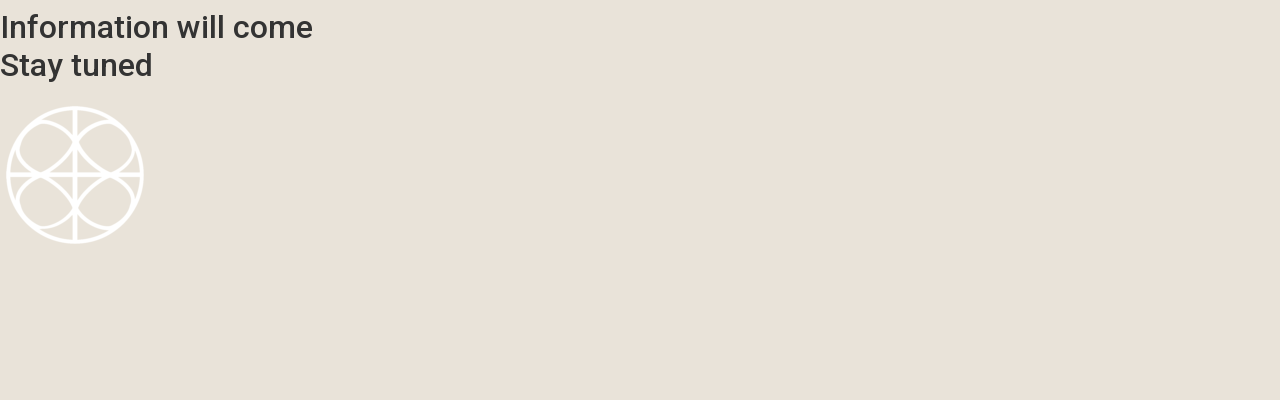

--- FILE ---
content_type: text/css
request_url: https://eljuego.community/wp-content/uploads/elementor/css/post-5115.css?ver=1768857167
body_size: 388
content:
.elementor-kit-5115{--e-global-color-primary:#282828;--e-global-color-secondary:#54595F;--e-global-color-text:#3E3939;--e-global-color-accent:#2F8479;--e-global-color-22b7d321:#E9E3D9;--e-global-color-6959c2b9:#000;--e-global-color-2406d8f3:#FFF;--e-global-color-4a849e5:#FCEA10;--e-global-color-9d453c3:#6871AC;--e-global-color-b5b4c49:#F9B233;--e-global-color-f81989e:#686636;--e-global-color-ea2ffa9:#282B32;--e-global-color-6450ce6:#DFA736;--e-global-color-849bf9d:#4C0000;--e-global-color-07730a6:#E7E7E7;--e-global-color-96ad49b:#FFFFFF;--e-global-typography-primary-font-family:"Berlin Sans FB";--e-global-typography-primary-font-weight:300;--e-global-typography-secondary-font-family:"Roboto Slab";--e-global-typography-secondary-font-weight:400;--e-global-typography-text-font-family:"Roboto";--e-global-typography-text-font-weight:400;--e-global-typography-accent-font-family:"Roboto";--e-global-typography-accent-font-weight:500;background-color:var( --e-global-color-22b7d321 );}body{overflow-x:inherit !important;}.elementor a, .elementor a:link, .elementor a:focus, .elementor a:active, .elementor a:hover{text-decoration:inherit !important;}.elementor a:link, .elementor .smooth-hover a:link, {transition:inherit;}.elementor-kit-5115 button,.elementor-kit-5115 input[type="button"],.elementor-kit-5115 input[type="submit"],.elementor-kit-5115 .elementor-button{border-radius:30px 30px 30px 30px;}.elementor-kit-5115 button:hover,.elementor-kit-5115 button:focus,.elementor-kit-5115 input[type="button"]:hover,.elementor-kit-5115 input[type="button"]:focus,.elementor-kit-5115 input[type="submit"]:hover,.elementor-kit-5115 input[type="submit"]:focus,.elementor-kit-5115 .elementor-button:hover,.elementor-kit-5115 .elementor-button:focus{background-color:#47BEAE;}.elementor-section.elementor-section-boxed > .elementor-container{max-width:950px;}.e-con{--container-max-width:950px;}{}h1.entry-title{display:var(--page-title-display);}.elementor-kit-5115 e-page-transition{background-color:#FFBC7D;}@media(max-width:1024px){.elementor-section.elementor-section-boxed > .elementor-container{max-width:1024px;}.e-con{--container-max-width:1024px;}}@media(max-width:767px){.elementor-section.elementor-section-boxed > .elementor-container{max-width:767px;}.e-con{--container-max-width:767px;}}/* Start Custom Fonts CSS */@font-face {
	font-family: 'Berlin Sans FB';
	font-style: normal;
	font-weight: normal;
	font-display: auto;
	src: url('http://eljuego.community/wp-content/uploads/2020/07/BRLNSR.ttf') format('truetype');
}
@font-face {
	font-family: 'Berlin Sans FB';
	font-style: normal;
	font-weight: bold;
	font-display: auto;
	src: url('http://eljuego.community/wp-content/uploads/2020/07/BRLNSB.ttf') format('truetype');
}
@font-face {
	font-family: 'Berlin Sans FB';
	font-style: normal;
	font-weight: 500;
	font-display: auto;
	src: url('http://eljuego.community/wp-content/uploads/2020/07/BRLNSDB.ttf') format('truetype');
}
/* End Custom Fonts CSS */